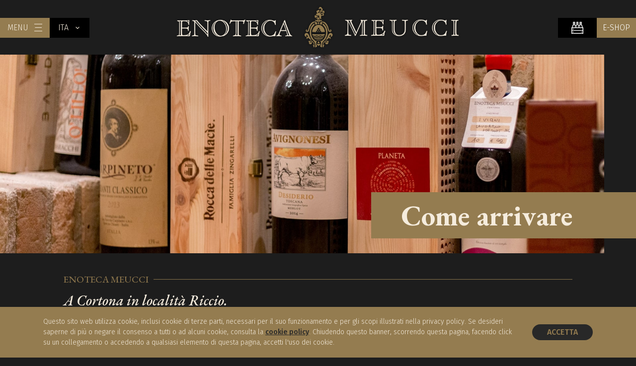

--- FILE ---
content_type: text/html; charset=UTF-8
request_url: http://enotecameucci.it/it/informazioni/come-arrivare.html
body_size: 25202
content:
<!DOCTYPE html>
<html lang="en" class="app">
<head>
	<meta http-equiv="Content-Type" content="text/html; charset=utf8">
  <meta name="viewport" content="width=device-width, initial-scale=1, maximum-scale=1" />
	<meta name="format-detection" content="telephone=no">
	<link href="http://enotecameucci.it/img/favicon.png" rel="shortcut icon" type="image/x-icon" />

	<title>Come arrivare a Enoteca Meucci a Riccio di Cortona, Toscana</title>
<meta name="description" content="Enoteca Meucci si trova a Cortona in provincia di Arezzo, Toscana vicino a lago Trasimeno e Umbria. " />
<meta name="keywords" content="" />

<meta property="og:locale" content="it_IT" />
<meta property="og:type" content="website" />
<meta property="og:title" content="Come arrivare a Enoteca Meucci a Riccio di Cortona, Toscana" />
<meta property="og:description" content="Enoteca Meucci si trova a Cortona in provincia di Arezzo, Toscana vicino a lago Trasimeno e Umbria. " />
<meta property="og:url" content="http://enotecameucci.it/it/informazioni/come-arrivare.html" />
<meta property="og:site_name" content="Enoteca Meucci" />
 <meta property="og:image" content="http://enotecameucci.it/img/shared/shared.png" /> <meta name="twitter:card" content="summary" />
<meta name="twitter:title" content="Come arrivare a Enoteca Meucci a Riccio di Cortona, Toscana" />
<meta name="twitter:description" content="Enoteca Meucci si trova a Cortona in provincia di Arezzo, Toscana vicino a lago Trasimeno e Umbria. " />
<meta name="twitter:site" content="@enotecameucci" />
 <meta name="twitter:image" content="http://enotecameucci.it/img/shared/shared.png" /> <meta name="twitter:creator" content="@enotecameucci" />
		<link rel="stylesheet" href="http://enotecameucci.it/js/site/amchart.map/ammap/ammap.css" type="text/css" media="all" />
	<link rel="stylesheet" href="http://enotecameucci.it/css/site/font-awesome.min.css" type="text/css"/>
  <link rel="stylesheet" href="http://enotecameucci.it/css/site/icon.css" type="text/css"/>
	<link rel="stylesheet" href="http://enotecameucci.it/css/site/jquery-ui.min.css" type="text/css"/>
	<link rel="stylesheet" href="http://enotecameucci.it/css/site/ion.rangeSlider.min.css" type="text/css"/>
	<link rel="stylesheet" href="http://enotecameucci.it/css/site/enoteca.css?v=1.6.5" type="text/css"/>
	<link rel="stylesheet" href="http://enotecameucci.it/css/site/mobile.css?v=1.6.5" type="text/css"/>

	<link rel="preconnect" href="https://fonts.googleapis.com">
	<link rel="preconnect" href="https://fonts.gstatic.com" crossorigin>
	<link href="https://fonts.googleapis.com/css2?family=EB+Garamond:ital,wght@0,400;0,500;0,600;0,700;1,400;1,500;1,600;1,700&display=swap" rel="stylesheet">
	<link href="https://fonts.googleapis.com/css2?family=Fira+Sans:wght@300;400;500&display=swap" rel="stylesheet">

	<script type="text/javascript">
  var URL_SITE = 'http://enotecameucci.it';
	var IDUTENTE_LOGGED = 0;
	var LANG = 2;
	var LANG_SUFFIX = 'it';
	var RECAPTCHA_KEY = '6Lc_PKQbAAAAAOwI50vGmblMk5LasvsYLx8ubtZF';
	var STRIPE_PUBLIC_KEY = '';

	function condividiSuFB(index) {
		if(jQuery("#share_url_"+index).length == 0) return;
		var url_share = jQuery.base64Decode(jQuery("#share_url_"+index).attr('url'));
		var data = new Date();
		var date = data.getHours() + ":" + data.getMinutes() + ":" + data.getSeconds() + ":" + data.getMilliseconds();
		window.open('http://www.facebook.com/sharer.php?u='+encodeURIComponent(url_share),'sharer','toolbar=0,status=0,width=626,height=436');
		return false;
	}

	function condividiSuLinkedin(index) {
		if(jQuery("#share_url_"+index).length == 0) return;
		var url_share = jQuery.base64Decode(jQuery("#share_url_"+index).attr('url'));
	  window.open('https://www.linkedin.com/cws/share?url='+encodeURIComponent(url_share), 'popupwindow', 'scrollbars=yes,width=800,height=300').focus();
    return false;
	}

	function condividiSuTwitter(index, text, via) {
		if(jQuery("#share_url_"+index).length == 0) return;
		var url_share = jQuery.base64Decode(jQuery("#share_url_"+index).attr('url'));
		var data = new Date();
		var date = data.getHours() + ":" + data.getMinutes() + ":" + data.getSeconds() + ":" + data.getMilliseconds();
		window.open('https://twitter.com/share?url='+encodeURIComponent(url_share)+"&text="+encodeURIComponent(jQuery.base64Decode(text))+"&via="+encodeURIComponent(via),'sharer','toolbar=0,status=0,width=626,height=436');
		return false;
	}

	function condividiSuInstagram(index) {
		if(jQuery("#share_url_"+index).length == 0) return;
		var url_share = jQuery.base64Decode(jQuery("#share_url_"+index).attr('url'));
		var data = new Date();
		var date = data.getHours() + ":" + data.getMinutes() + ":" + data.getSeconds() + ":" + data.getMilliseconds();
		//window.open('http://www.facebook.com/sharer.php?u='+encodeURIComponent(url_share),'sharer','toolbar=0,status=0,width=626,height=436');
		return false;
	}

	function condividiWhatsApp(index, text) {
		if(jQuery("#share_url_"+index).length == 0) return;
		var url_share = jQuery.base64Decode(jQuery("#share_url_"+index).attr('url'));
		var data = new Date();
		var date = data.getHours() + ":" + data.getMinutes() + ":" + data.getSeconds() + ":" + data.getMilliseconds();
		window.open('https://wa.me/?text='+encodeURIComponent(url_share),'sharer','toolbar=0,status=0,width=626,height=436');
		return false;
	}

	function condividiSuGPlus(index) {
		if(jQuery("#share_url_"+index).length == 0) return;
		var url_share = jQuery.base64Decode(jQuery("#share_url_"+index).attr('url'));
    window.open('https://plus.google.com/share?url='+encodeURIComponent(url_share), 'popupwindow', 'scrollbars=yes,width=800,height=400').focus();
    return false;
	}
  </script>
			<script async src="https://www.googletagmanager.com/gtag/js?id=UA-203718265-1"></script>
		<script>
		window.dataLayer = window.dataLayer || [];
		function gtag(){dataLayer.push(arguments);}
		gtag('js', new Date());
		gtag('config', 'UA-203718265-1');
		</script>
	</head>
<body >
	<div class="total_container ">
		<div class="header opened  with_shop ">
    <div class="header_row">
    <div class="column small">
      <div class="menu" onclick="manager_menu()">
        <span>MENU</span>
        <span class="hamburgher">
          <font class="line top"></font>
          <font class="line center"></font>
          <font class="line bottom"></font>
        </span>
      </div>
              <div class="language" onclick="manager_language()">
          <span>ITA</span>
                    <i class="i i-arrow-down5"></i>
          <div class="submenu">
                          <p  class="last" >
                <a href="http://enotecameucci.it/en/informations/directions.html" title="ENG">
                  <span>ENG</span>
                                  </a>
              </p>
                      </div>
        </div>
          </div>
    <div class="column">
      <a class="logo" href="http://enotecameucci.it/it"></a>
    </div>
    <div class="column small">
                         <a class="eshop" href="http://enotecameucci.it/it/shop.html"><font>E-SHOP</font></a>                           <a href="javascript:open_mini_cart()" class="user_cart"><font  style="display:none;" >0</font></a>
          </div>
  </div>
</div>

<div class="message_popup_cart">
  <div class="content"></div>
</div>

<div class="mini_cart to_reload">
  <div class="intestazione">
    <div class="user_cart"><font  style="display:none;" >0</font></div>
    <a href="javascript:open_mini_cart()" class="close">CHIUDI</a>
  </div>
  <div class="lista">
      </div>
  <div class="totale">
    <span>Totale</span>
    <span class="amount">0,00 &euro;</span>
  </div>
  <div class="btn">
    <a href="javascript:open_mini_cart()" title="Torna al negozio">
      <font>Torna al negozio</font>
      <font class="sfondo"></font>
    </a>
          <a class="eshop" href="http://enotecameucci.it/it/carrello.html" title="Visualizza il carrello">
        <font>Visualizza il carrello</font>
          <font class="sfondo"></font>
    </a>
  </div>
</div>
				 <div class="center_container"> 			<div class="site_content    ">
				  <div class="header_box load_source  page ">
  <div class="image_content">
          <div class="loading_content"></div>
      <img
         position="5"         source="http://enotecameucci.it/img/header/header-comearrivare_1627556492.jpg"
        class="load_bkg" outside="1" alt="Come arrivare" />
          </div>
      <div class="over_box ">
             <h1>Come arrivare</h1>                       </div>
  </div>
  <div class="block_content come_arrivare">
    <div class="black_bkg">
      <div class="column all">
        <div class="head brown">
          <p>ENOTECA MEUCCI</p>
          <div class="line"></div>
        </div>
        <h2>A Cortona in località Riccio.</h2>
        <div class="testo mt"><p><strong>PER CHI VIENE DA PERUGIA</strong><br />
Esci dal Raccordo Perugia-Bettole in localit&agrave; Castiglione del Lago. Gira a destra lungo la sr71 in direzione Terontola-Cortona. Prosegui sempre dritto per 3,5 km fino ad arrivare in localit&agrave; Riccio. Enoteca Meucci si trova alla tua destra proprio lungo l&rsquo;asse stradale.<br />
<br />
<strong>PER CHI VIENE DA AREZZO</strong><br />
Percorri la Sr71 direzione Terontola-Cortona/Perugia. Arrivato in localit&agrave; il Riccio troverai Enoteca Meucci alla tua sinistra proprio lungo l&rsquo;asse stradale.<br />
<br />
<strong>PER CHI VIENE DA SIENA</strong><br />
Esci dal Raccordo Perugia-Bettole in localit&agrave; Castiglione del Lago. Gira a destra lungo la sr71 in direzione Terontola-Cortona. Prosegui sempre dritto per 3,5 km fino ad arrivare in localit&agrave; Riccio. Enoteca Meucci si trova alla tua destra proprio lungo l&rsquo;asse stradale.</p>
</div>
      </div>
    </div>
  </div>
  <div class="gmap_container">
    <div class="gmap_container_content" id="googleMap"></div>
    <div class="marker_list">
      <span url="https://www.google.it/maps/place/Localit%C3%A0+Riccio,+71,+52044+Cortona+AR/@43.2249587,12.0027149,17z/data=!3m1!4b1!4m5!3m4!1s0x132bfec7deff7ae3:0x87fc0ccce932175!8m2!3d43.2249548!4d12.0049036" idel="1" title="RW5vdGVjYSBNZXVjY2k=" address="TG9jLiBSaWNjaW8sIDcxIDUyMDQ0IENvcnRvbmEgKEFSKQ==" id="marker_map_1" lat="43.2249587" lng="12.0027149"></span>      
    </div>
  </div>
			</div>
			<div class="block_content newsletter">
  <div class="black_bkg">
    <div class="center_container">
      <div class="newsletter_row">
        <div class="newsletter_title">
          <p class="small">ISCRIVITI ALLA NOSTRA</p>
          <p>NEWSLETTER</p>
        </div>
        <p class="text">Iscriviti e rimani aggiornati sulle novità di Enoteca Meucci</p>
        <div class="flex">
          <div class="input">
            <input default="" autocomplete="off" required="1" tabindex="100" type="email" id="email_nwl" name="email_nwl"
              onkeypress="check_direct_form(event, 5)"
              placeholder="Inserisci la tua email" value="" bordertype="1"
              bordercolor="#BEBAB1" onfocus="resetStepText(this.id, '', '')" onblur="resetStepText(this.id, '', '')" maxlength="155" />
          </div>
          <a class="btn" id="btn_nwl" href="javascript:check_newsletter()">ISCRIVITI</a>
        </div>
      </div>
    </div>
  </div>
</div>
<div class="footer">
  <div class="row">
    <div class="center small padding">
      <div class="column big">
        <a href="http://enotecameucci.it/it" class="logo"></a>
        <a href="http://enotecameucci.it/it" class="logo logo-enoteca"></a>
      </div>
      <div class="column michelin">
        <p>SEGNALATO DA</p>
        <div class="logo-michelin"></div>
      </div>
      <div class="column">
        <p>Loc. Riccio, 71<br>52044 Cortona (AR)<br>Tel. +39 333 196 5439<br><a href="mailto:info@enotecameucci.it">info@enotecameucci.it</a></p>
      </div>
      <div class="column">
        <p class="align-center">SEGUICI SU</p>
        <div class="social">
          <a href="https://www.facebook.com/enotecameucci" target="_blank" class="fb"></a>
          <a href="https://www.instagram.com/enotecameucci/" target="_blank" class="instagram"></a>
        </div>
      </div>
    </div>
  </div>
  <div class="row hidden_mobile">
    <div class="center padding">
      <div class="column big">
        <p class="title">VINI PER REGIONE</p>
        <div class="subrow">
                    <div class="subcolumn">
                                          <p><a href="http://enotecameucci.it/it/shop/italia/abruzzo.html">Abruzzo</a></p>
                                                        <p><a href="http://enotecameucci.it/it/shop/italia/campania.html">Campania</a></p>
                                                        <p><a href="http://enotecameucci.it/it/shop/italia/friuli-venezia-giulia.html">Friuli Venezia Giulia</a></p>
                                                        <p><a href="http://enotecameucci.it/it/shop/italia/lombardia.html">Lombardia</a></p>
                                    </div>
                    <div class="subcolumn">
                                          <p><a href="http://enotecameucci.it/it/shop/italia/piemonte.html">Piemonte</a></p>
                                                        <p><a href="http://enotecameucci.it/it/shop/italia/puglia.html">Puglia</a></p>
                                                        <p><a href="http://enotecameucci.it/it/shop/italia/sicilia.html">Sicilia</a></p>
                                                        <p><a href="http://enotecameucci.it/it/shop/italia/toscana.html">Toscana</a></p>
                                    </div>
                    <div class="subcolumn">
                                          <p><a href="http://enotecameucci.it/it/shop/italia/trentino-alto-adige.html">Trentino Alto Adige</a></p>
                                                        <p><a href="http://enotecameucci.it/it/shop/italia/umbria.html">Umbria</a></p>
                                                        <p><a href="http://enotecameucci.it/it/shop/italia/veneto.html">Veneto</a></p>
                                    </div>
        </div>
      </div>
      <div class="column">
        <p class="title">PER NAZIONE</p>
        <div class="subrow">
          <div class="subcolumn all">
                                          <p><a href="http://enotecameucci.it/it/shop/italia.html">Italia</a></p>
                                                        <p><a href="http://enotecameucci.it/it/shop/francia.html">Francia</a></p>
                                    </div>
        </div>
      </div>
      <div class="column">
        <p class="title">PER TIPOLOGIA</p>
        <div class="subrow">
          <div class="subcolumn all">
                                          <p><a href="http://enotecameucci.it/it/shop.html?tipologia=20">Vino Rosso</a></p>
                                                        <p><a href="http://enotecameucci.it/it/shop.html?tipologia=22">Vino Bianco</a></p>
                                                        <p><a href="http://enotecameucci.it/it/shop.html?tipologia=24">Vino Rosato</a></p>
                                                        <p><a href="http://enotecameucci.it/it/shop.html?tipologia=28">Spumanti</a></p>
                                                        <p><a href="http://enotecameucci.it/it/shop.html?tipologia=30">Vini da Dessert</a></p>
                                                        <p><a href="http://enotecameucci.it/it/shop.html?tipologia=32">Distillati</a></p>
                                                        <p><a href="http://enotecameucci.it/it/shop.html?tipologia=36">Amari/Liquori</a></p>
                                                        <p><a href="http://enotecameucci.it/it/shop.html?tipologia=5925">Articoli da regalo</a></p>
                                    </div>
        </div>
      </div>
    </div>
  </div>
  <div class="row">
    <div class="center">
      <p class="copyright">&copy;2026 Borgo Riccio Srl - 02059150512 <font class="hidden_mobile">|</font> <font class="full-mobile"><a href="http://enotecameucci.it/it/privacy-policy.html" title="Privacy policy">Privacy Policy</a> | <a href="http://enotecameucci.it/it/cookie-policy.html" title="Cookie policy">Cookie Policy</a> | <a href="http://enotecameucci.it/it/informazioni/condizioni-di-vendita.html" title="Condizioni di vendita">Condizioni di vendita</a></font></p>
      <p class="copyright right">Sito web <a href="https://www.tiphys.com/" target="_blank">Tiphys Srl</a></p>
    </div>
  </div>
</div>
		 </div> 			</div>
	<div onclick="open_thefork_panel()" class="the_fork">
		<div class="ball"></div>
		<div class="prenota">Prenota un tavolo</div>
	</div>
	<div id="dinamic_alert" class="dinamic_alert alert_panel">
  <div class="bkg_dinamic_alert">
    <div class="dinamic_alert_container">
      <span id="text_dinamic_alert"></span>
      <p class="btn"><a href="javascript:closeAlert('dinamic_alert')" title="Chiudi" class="chiudi">Chiudi</a></p>
    </div>
  </div>
</div>

<div id="choose_alert" class="dinamic_alert alert_panel">
  <div class="bkg_dinamic_alert">
    <div class="dinamic_alert_container">
      <span></span>
      <p class="btn">
        <a href="javascript:void(0)" title="Chiudi" class="chiudi nok">Chiudi</a>
        <a href="javascript:void(0)" title="Conferma" class="chiudi ok">Conferma</a>
      </p>
    </div>
  </div>
</div>

<a href="javascript:galleryClose()" title="Chiudi" class="close_lightbox">
  <svg xmlns="http://www.w3.org/2000/svg" width="22.396" height="21.4495" viewBox="0 0 22.396 21.4495">
    <g>
      <path d="M.707 20.725l21-20" stroke-width="2" fill="none" stroke="#FFF"></path>
      <path d="M20.707 20.725l-20-20" stroke-width="2" fill="none" stroke="#FFF"></path>
    </g>
  </svg>
</a>
<div id="gallery-lightbox-cnt" class="alert_panel">
  <div class="gallery-lightbox-cnt-multimedia">
    <div class="loading-multimedia"></div>
    <img src="" id="gallery_lightbox_zoom" />
     <div class="gallery-lightbox-cnt-didascalia"><p></p></div>     <a href="javascript:changeLitghboxImageToClick(false)" class="arrow prev">
      <svg xmlns="http://www.w3.org/2000/svg" width="45.255" height="45.255" viewBox="0 0 45.255 45.255">
        <path d="M22.624 43.838l21.213-21.213L22.624 1.412" stroke-width="2" fill="none" stroke="#FFF" stroke-linecap="round"></path>
      </svg>
    </a>
    <a href="javascript:changeLitghboxImageToClick(true)" class="arrow next">
      <svg xmlns="http://www.w3.org/2000/svg" width="45.255" height="45.255" viewBox="0 0 45.255 45.255">
        <path d="M22.624 43.838l21.213-21.213L22.624 1.412" stroke-width="2" fill="none" stroke="#FFF" stroke-linecap="round"></path>
      </svg>
    </a>
  </div>
</div>

<div class="layer_menu">
  <div class="content">
    <div class="menu">
      <span class="logo"></span>
      <div class="list">
                                    <div class="element ">
                          <a  href="http://enotecameucci.it/it/chi-siamo.html" title="Chi Siamo">Chi Siamo</a>
            
                      </div>
                            <div class="element ">
                          <a  href="javascript:manager_submenu(10)" title="Il Ristorante">Il Ristorante</a>
            
                          <div class="submenu" id="submenu_10">
                                  <p>
                    <a  href="http://enotecameucci.it/it/il-ristorante/lo-chef.html" title="Lo Chef">Lo Chef</a>
                  </p>
                                  <p>
                    <a  href="http://enotecameucci.it/it/il-ristorante/il-menu.html" title="Il menù">Il menù</a>
                  </p>
                                  <p>
                    <a  href="http://enotecameucci.it/it/il-ristorante/le-sale.html" title="Le sale">Le sale</a>
                  </p>
                                  <p>
                    <a  href="http://enotecameucci.it/it/il-ristorante/regala-una-cena.html" title="Regala una cena">Regala una cena</a>
                  </p>
                              </div>
                      </div>
                            <div class="element ">
                          <a  href="http://enotecameucci.it/it/l-enoteca.html" title="L&#039;Enoteca">L&#039;Enoteca</a>
            
                      </div>
                            <div class="element ">
                          <a  href="javascript:manager_submenu(12)" title="Attività">Attività</a>
            
                          <div class="submenu" id="submenu_12">
                                  <p>
                    <a  href="http://enotecameucci.it/it/attivita/wine-tours.html" title="Wine Tours">Wine Tours</a>
                  </p>
                                  <p>
                    <a  href="http://enotecameucci.it/it/attivita/experience.html" title="Experience">Experience</a>
                  </p>
                                  <p>
                    <a  href="http://enotecameucci.it/it/attivita/tasting-cooking.html" title="Tasting &amp; Cooking">Tasting &amp; Cooking</a>
                  </p>
                                  <p>
                    <a  href="http://enotecameucci.it/it/attivita/voucher-regalo.html" title="Voucher regalo">Voucher regalo</a>
                  </p>
                                  <p>
                    <a  href="http://enotecameucci.it/it/attivita/eventi.html" title="Eventi">Eventi</a>
                  </p>
                              </div>
                      </div>
                            <div class="element  last ">
                          <a  class="active"  href="javascript:manager_submenu(14)" title="Informazioni">Informazioni</a>
            
                          <div class="submenu" id="submenu_14">
                                  <p>
                    <a  href="http://enotecameucci.it/it/informazioni/condizioni-di-vendita.html" title="Condizioni di vendita">Condizioni di vendita</a>
                  </p>
                                  <p>
                    <a  href="http://enotecameucci.it/it/informazioni/news.html" title="News">News</a>
                  </p>
                                  <p>
                    <a  class="active"  href="http://enotecameucci.it/it/informazioni/come-arrivare.html" title="Come arrivare">Come arrivare</a>
                  </p>
                                  <p>
                    <a  href="http://enotecameucci.it/it/informazioni/contatti.html" title="Contatti">Contatti</a>
                  </p>
                              </div>
                      </div>
                          <a href="http://enotecameucci.it/it/shop.html" class="eshop" title="Online store"><font>Online store</font></a>
              </div>
      <div class="social">
        <span>Seguici su</span>
        <a href="https://www.facebook.com/enotecameucci" target="_blank" class="fb"></a>
        <a href="https://www.instagram.com/enotecameucci/" target="_blank" class="instagram"></a>
      </div>
    </div>
    <div class="background">
      <div class="image_content load_source">
        <div class="loading_content black"></div>
                  <img position="5" source="http://enotecameucci.it/img/menu/logo.png" class="load_bkg" outside="0" alt="Enoteca Meucci" />
              </div>
      <div class="sfondo"></div>
      <div class="sfondo light"></div>
    </div>
  </div>
</div>

<div id="opacity_layer" class="opacity_layer"></div>
<div id="loading_layer"><div class="message">Attendi, operazione in corso...</div></div>
<div class="alert_panel dinamic_alert resized_popup" id="thefork_panel">
  <a href="javascript:close_thefork_panel()" class="close">x</a>
  <div class="overflow">
    <div class="content">
                          <iframe src="https://module.lafourchette.com/it_IT/module/741380-f2a57" style="width: 100%; min-height:500px; border:none; scrolling:no;height:100%;"></iframe>
    </div>
  </div>
</div>
	
	<script src="http://enotecameucci.it/js/site/jquery-1.10.2.min.js"></script>
	<script src="http://enotecameucci.it/js/site/jquery-ui.min.js"></script>
	<script src="http://enotecameucci.it/js/site/jquery.ui.autocomplete.scroll.min.js"></script>
	<script src="http://enotecameucci.it/js/site/jquery.alert.js"></script>
	<script src="http://enotecameucci.it/js/site/jquery.base64.js"></script>
	<script src="http://enotecameucci.it/js/site/jquery.scrollTo-min.js"></script>
	<script src="http://enotecameucci.it/js/site/jquery.hammer.js"></script>
	<script src="http://enotecameucci.it/js/site/jquery.gallery.js"></script>
	<script src="http://enotecameucci.it/js/site/lang/it.js?v=1.6.5"></script>
			<script type="text/javascript" src="https://maps.googleapis.com/maps/api/js?v=3.exp&key=AIzaSyCY8qiKUFwalZBdNTaRUMfhF2xuIj4K_2k&sensor=false&language=it"></script>
			<script src="http://enotecameucci.it/js/site/ion.rangeSlider.min.js"></script>
			<script src="http://enotecameucci.it/js/site/enoteca.js?v=1.6.5"></script>
	</body>
</html>


--- FILE ---
content_type: text/css
request_url: http://enotecameucci.it/css/site/mobile.css?v=1.6.5
body_size: 24771
content:
@media screen and (min-width: 1800px) {
  .site_content { margin-top: 160px; }
  .header_box.page { height: 800px; }

  .gmap_container { height: 1000px; margin-top: 50px; }

  .form .row .checkbox { width: 22px; height: 22px; margin-top: 0px; }
  .form .row .checkbox input { width: 23px; height: 23px; }
  .form .row label { width:calc(100% - 50px); font-size:22px; line-height: 24px; }
  .form .row .single_option label { width: auto; }
  .form .row label a { font-size:22px; line-height: 24px; }

  .block_content .black_bkg .column .form.contatti p.btn a#btn_form font { width: 240px !important; font-size:26px; }

  .block_content .black_bkg .apice { top: -70px; left: -50px; font-size: 13vw; }

  .block_content { padding-bottom: 100px; }
  .block_content .black_bkg.mt { margin-top: 220px; }
  .block_content .black_bkg.padding { padding-top: 100px; padding-bottom: 100px; }
  .block_content .black_bkg .column .image_content { height: calc(100% + 150px); }
  .block_content .black_bkg .column .image_content.big { height: calc(100% + 250px); }

  .block_content .black_bkg.news .cornice.center { height: 450px; }

  .footer .row .center p { font-size:22px; line-height: 24px; }
  .footer .row .center .column p.title { font-size: 24px; }
  .footer .row .center p.copyright, .footer .row .center p.copyright a, .footer .row .center .column .subrow .subcolumn p a { font-size:18px; line-height: 22px; }

  .blocks_page .block_gallery { margin-top: 80px; }

  .block_content .black_bkg .column .image_content.static.mtb { margin-top: 30px; margin-bottom: 50px; }

  .block_content .black_bkg .column p.btn { margin-top: 50px; }

  .block_content .black_bkg .column h2 { margin-top: 25px; }

  .block_content .black_bkg .column .map_vini { height: 800px; }
  .elenco_vini .block_content .black_bkg .column .map_vini { height: 600px; }

  .block_gallery_slider { height: 450px; }

  .banner_filtri_col { height: 280px; }
}

@media screen and (min-width: 1400px) {
  .block_content .black_bkg .column .map_vini { height: 800px; }
  .elenco_vini .block_content .black_bkg .column .map_vini { height: 600px; }

  .block_gallery_slider { height: 350px; }

  .banner_filtri_col { height: 250px; }
}

@media (max-width: 1200px) {
  .block_content .black_bkg.detail { margin-left: 5%; width: 90%; }
  .vino_shop { width: calc(50% - 20px); }
}

@media (max-width: 1000px) {
  .vini_shop { width: calc(100% + 15px); }
  .vino_shop { width: calc(50% - 15px); margin-right: 15px; }

  .header .column .logo { background-size: 100% auto; }
}

@media (max-width: 768px) {
  .site_content { margin-top: 80px; }

  .header .column { width: calc(100% - 120px); margin: 0px; margin-right: 0px; }
  .header .column .logo { height: 60px; background-position: center; background-size: 90% auto; }
  .header .column.small { width: 60px; margin-top: 10px; }
  .header .column.small .menu { width: 50px; padding: 0px; display: flex; justify-content: center; }
  .header .column.small .menu span { display: none; }
  .header .column.small .menu span.hamburgher { display: block; margin-left: 0px; }

  .header .column.small .language { width: 50px !important; height: 40px; padding: 0px !important; justify-content: center; display: flex; align-items: center; }
  .header .column.small .language span { display: none; }
  .header .column.small .language img { margin: 0px; height: 10px; }
  .header .column.small .language i { margin: 0px; margin-left: 3px; }
  .header .column.small .language .submenu p a { padding: 0px; width: 100%; justify-content: center; display: flex; align-items: center; }

  .header.with_shop .column { width: calc(100% - 180px); }
  .header.with_shop .column.small { width: 90px; }
  .header.with_shop .column.small .menu { width: 40px; }
  .header.with_shop .column.small a.eshop { width: 40px; padding: 0px;
  background-image: url(../../img/icone/svg/038-shop-1.svg); background-repeat: no-repeat; background-position: center; background-size: auto 24px; }
  .header.with_shop .column.small a.eshop font { display: none; }
  .header.with_shop .column.small a.user_cart { width: 50px; background-position: 15px center; }
  .header.with_shop .column.small a.user_cart font { right: 5px; }

  .header.with_shop .column.small a.user { width: 40px; }

  .mini_cart { height: calc(100% - 30px); padding: 10px 15px 20px; width: 85%; right: -100%; }
  .mini_cart .intestazione { padding: 0px; }
  .mini_cart .lista { height: calc(100% - 160px); }

  .header_box.page { height: 250px; }
  .header_box.page .image_content { width: 90%; height: 250px; }
  .header_box.page .over_box { right: 15px; padding-left: 15px; padding-right: 30px; }
  .header_box.page .over_box h1 { font-size: 30px; }

  .header_box.isslider .slider_menu { bottom: 60px; left: 15px; width: calc(100% - 30px); }
  .header_box.isslider .slider_menu a { font-size: 18px; font-weight: 600; }
  .header_box.isslider .slider_menu span { margin: 0px 5px; font-size: 18px; font-weight: 600; }
  .header_box.isslider .balls { bottom: 10px; width: auto; }
  .header_box.isslider .balls .ball { margin-right: 10px; }
  .header_box.isslider .balls .ball:last-child { margin-right: 0px; }
  .header_box.isslider .scroll_down { transform: none; bottom: 0px; right: 0px; }
  .header_box.isslider font.arrow { transform: none; }

  .cookie_popup .center_container { float: left; width: 100% !important; max-width: 100% !important; padding: 0px !important; }
  .cookie_popup .testo { width: 100%; }
  .cookie_popup .align { width: 100%; display: inline-block; }
  .cookie_popup p.link { float: left; width: 100%; margin-top: 15px; }
  .cookie_popup p.link a { width: 100%; padding: 5px 0px; text-align: center; }

  .dinamic_alert { width:calc(100% - 30px) !important; left:15px !important; margin-left:0px !important; position: absolute !important; }
  .dinamic_alert .bkg_dinamic_alert { width:100%; }
	.dinamic_alert_container { padding:20px; width:calc(100% - 40px); }

  .gallery-lightbox-cnt-multimedia a.arrow { width: 24px; height: 24px; margin-top:-12px; }
  .gallery-lightbox-cnt-multimedia a.arrow.prev { left: -40px; }
  .gallery-lightbox-cnt-multimedia a.arrow.next { right: -20px; }
  .gallery-lightbox-cnt-multimedia a.arrow svg { height: 100%; }

  .block_content { padding: 40px 0px; }
  .block_content .black_bkg { width: calc(100% - 30px) !important; margin: 0px 15px !important; padding: 0px 0px !important; display: inline-block; }
  .block_content .black_bkg.padding_horizontal { padding-left: 20px !important; padding-right: 20px !important; width: calc(100% - 70px) !important; }
  .block_content.brown .black_bkg { width: calc(100% - 70px) !important; margin: 0px 15px !important; padding: 45px 20px !important; }
  .block_content .black_bkg.padding { padding-top: 45px !important; padding-bottom: 45px !important; }
  .block_content .black_bkg .apice { left: 10px; font-size: 170px; top: -75px; }
  .block_content .black_bkg .column { float: left !important; margin: 0px !important; width: 100% !important; }
  .block_content .black_bkg .column .head p { font-size: 30px; }
  .block_content .black_bkg .column h2, .block_content .black_bkg .column h2 a { font-size: 30px !important; line-height: 34px !important; }
  .block_content .black_bkg .column .testo { font-size: 16px; line-height: 22px; }
  .block_content .black_bkg .column .testo a, .form .row label, .form .row label a { font-size: 16px; line-height: 22px; }
  .block_content .black_bkg .column p.btn { margin-top: 15px; }
  .block_content .black_bkg .column p.btn a { margin-top: 15px; font-size: 18px; float: left; text-align: left; margin-right: 0px !important; clear: both; }
  .block_content .black_bkg .column .form.contatti p.btn a#btn_form font { width: auto !important; margin-left: 10px; }
  .block_content .black_bkg .column .form.contatti p.btn a#btn_form font.sfondo { width: 30% !important; margin-left: 0px; }
  .block_content .black_bkg .column:last-child { margin-top: 35px !important; }
  .block_content .black_bkg.news .column:last-child { margin-top: 0px !important; }

  .block_content .black_bkg .column .image_content { position: static; margin-top: 0px; height: 500px; }
  .block_content .black_bkg .column .image_content.static.small { height: 200px; }

  .block_content .black_bkg .column .map_vini { height: 450px; }
  .block_content .black_bkg .column.brown { padding: 25px 30px; margin-left: -15px !important; width: calc(100% - 30px) !important; }

  .hidden_mobile { display: none; }

  .footer .row .center.small { float: left; display: inline-block; width: calc(100% - 30px); margin: 0px 15px; padding-top: 5px; padding-bottom: 30px; }
  .footer .row .center.small .column { margin-right: 0px; width: 100% !important; margin-top: 20px; }
  .footer .row .center.small .column.michelin { justify-content: center; flex-direction: column; }
  .footer .row .center.small .column.michelin p { flex: 0; width: 100% !important; margin-right: 0px; margin-bottom: 10px; margin-top: 20px; }
  .footer .row .center.small .column.michelin .logo-michelin { width: 100% !important; text-align: left !important; height: 90px; }
  .footer .row .center p { width: 100%; text-align: center; }

  .footer .row .center p.copyright{ margin-top: 15px; }
  .footer .row .center p.copyright, .footer .row .center p.copyright a { font-size: 14px; line-height: 16px; }

  .full-mobile { float: left; width: 100%; margin-top: 10px; clear: both; }

  .block_content .black_bkg.news .cornice.top span { font-size: 30px;  }
  .block_content .black_bkg.news .cornice .cornice-center { display: none; }
  .block_content .black_bkg.news .cornice.bottom .line:nth-child(2) { margin-right: 0px; }
  .block_content .black_bkg.news .cornice.bottom .line:nth-child(4) { margin-left: 0px; margin-bottom: 18.9px; }
  .block_content .black_bkg.news .cornice .cornice-slider { margin: 0px 40px; }
  .block_content .black_bkg.news .cornice.center { height: 520px; }
  .block_content .black_bkg.news .cornice .cornice-slider .news-slider .element { display: inline-block; }
  .block_content .black_bkg.news .cornice .cornice-slider .news-slider .element .image_content { width: 100%; height: 250px !important }
  .block_content .black_bkg.news .cornice .cornice-slider .news-slider .element .info { width: 100%; margin-left: 0px; margin-top: 20px; }
  .block_content .black_bkg.news .cornice .cornice-slider .news-slider .element .info h2 { text-align: center; }
  .block_content .black_bkg.news .cornice .cornice-slider .news-slider .element .info p { text-align: center; }
  .block_content .black_bkg.news .cornice .cornice-slider .news-slider .element .info p { display: flex; justify-content: center; }

  .block_content.didascalia { padding-bottom: 0px !important; }
  .block_content.didascalia .black_bkg { margin-left: 30px !important; margin-right: 0px !important; padding: 25px 0px !important; }
  .block_content.didascalia .black_bkg .column { padding: 0px 15px !important; width: calc(100% - 30px) !important; }
  .block_content.didascalia .black_bkg .column.mt { padding: 0px 30px !important; width: calc(100% - 60px) !important; }
  .block_content.didascalia .black_bkg .column .image_content.static { height: 200px !important; }
  .block_content.didascalia .black_bkg .column h2 { text-align: center; }
  .block_content .black_bkg .column.sep { height: 5px; margin-top: 35px !important; }
  .block_content .black_bkg .column.sep .line { margin-left: 20%; width: 60% !important; height: 100% !important; }

  .elenco_news .block_content .black_bkg.detail { display: inline-block; }
  .blocks_page.elenco_news { margin-top: 0px !important; }
  .blocks_page .block_content.margin { margin: 0px 15px !important; width: calc(100% - 30px); }
  .elenco_news.blocks_page .block_content .black_bkg.detail { width: 100% !important; margin: 0px !important; }
  .block_content .black_bkg.detail .column .testo { margin-top: 10px !important; }

  .blocks_page .block_gallery { margin: 0px 15px !important; width: calc(100% - 15px); }
  .blocks_page .block_gallery .image { width: calc(33.33333333% - 15px); margin-right: 15px; margin-top: 15px; height: 150px; }
  .blocks_page .column .block_gallery { margin: 0px !important; margin-top: 20px !important; width: calc(100% + 10px) !important; }
  .blocks_page .column .block_gallery .image { width: calc(33.33333333% - 10px); margin-right: 10px; margin-top: 10px; height: 150px; }

  .layer_menu .content { width: calc(100% - 60px); padding-left: 60px; }
  .layer_menu .content .background { display: none; }
  .layer_menu .content .menu { width: calc(100% - 20px); padding: 10px 0px; }
  .layer_menu .content .menu .logo { background-size: auto 100%; background-position: center right; }
  .layer_menu .content .menu .element a { font-size: 24px !important; }
  .layer_menu .content .menu .submenu p a { font-size: 16px !important; }

  .table-vini .row-vini .dettaglio_vino p.hide { display: block !important; }
  .block_content .black_bkg .table-vini .row-vini .column:last-child { margin-top: 0px !important; }

  .filtri_row .filter_option .single_option.combo { margin-right: 0px; width: 100%; }
  .filtri_row .filter_option .single_option.prezzo { width: calc(50% - 15px); margin-right: 30px; }
  .filtri_row .filter_option .single_option.cerca { width: calc(100% - 180px); }
  .filtri_row .filter_option .single_option.nomr { margin-right: 0px; }
  .filtri_row .filter_option .right_align span { font-size: 14px; }
  .filtri_row .filter_option .right_align .single_option { width: 60px; }

  .block_content .black_bkg.detail .column .altre_foto .image_content.static { height: 150px !important; }

  .form .row.half { width: 100% !important; margin-right: 0px !important; }
  .form .row.indirizzo { margin-right: 10px; width: calc(80% - 5px); }
  .form .row.civico { width: calc(20% - 5px); }
  .form .row.citta { margin-right: 10px; width: calc(70% - 5px); }
  .form .row.cap { width: calc(30% - 5px); }

  .filter_mobile { float: left; width: 100%; margin-top: 10px;}
  .filter_mobile a.btn_filtri { float:left; width: 100%; height: 39px; background-color: #947C50; display: flex; justify-content: center; }
  .filter_mobile a.btn_filtri font.icon { float: left; width: 39px; height: 39px; background-image: url(../../img/icone/svg/010-search.svg); background-position: center; background-repeat: no-repeat; background-size: auto 28px; }
  .filter_mobile a.btn_filtri font.text { float: left; line-height: 39px; font-size: 16px; color: #000000; margin-left: 3px; }

  .elenco_vini_shop .filtri { width: 100%; margin-right: 0px; display: none; margin-top: 15px; }
  .elenco_vini_shop .filtri.show { display: block; }
  .elenco_vini_shop .filtri { font-size: 18px; line-height: 22px; }
  .elenco_vini_shop .lista { width: 100%; }
  .elenco_vini_shop .intestazione p { width: 100%; }
  .elenco_vini_shop .intestazione .info { width: 100%; float: left; margin-top: 10px; display: flex; justify-content: flex-end; }
  .vini_shop { width: 100%; }
  .vino_shop { width: 100% !important; margin-right: 0px !important; }

  .shop_slider .vini_shop { width: 100%; }
  .shop_slider .vini_shop .vino_shop {  width: 100%; margin-right: 0px; }

  .shop_title a { margin-top: 6px; font-size: 18px; margin-right: 0px !important; }

  .didascalia_vini { width: 100%; padding: 0px; }
  .didascalia_vini p { text-align: center; }
  .didascalia_vini .options p { width: 100%; }
  .didascalia_vini .options .button { float: left; width: 100%; display: flex; justify-content: center; }
  .didascalia_vini .options .button a { margin: 0px; background-size: auto 28px; padding-left: 36px; }
  .didascalia_vini .options .button a:last-child { margin-left: 30px; }

  .banner_filtri { margin-right: 0px; width: 100%; margin-top: 0px; }
  .banner_filtri_col { margin-right: 0px; width: 100%; margin-top: 15px; height: 180px; }
  .banner_filtri_col .over_box .center p { font-size: 26px; line-height: 30px; }
  .banner_filtri_col .over_box .center p.next { font-size: 16px; line-height: 20px; }

  .block_content.newsletter .black_bkg { width: calc(100% - 30px) !important; margin: 0px 15px !important; }
  .block_content.newsletter .newsletter_row { flex-direction: column; }
  .block_content.newsletter .newsletter_row .newsletter_title { width: 100%; border-right: 0px; }
  .block_content.newsletter .newsletter_row p { margin-left: 0px; width: 100%; }
  .block_content.newsletter .newsletter_row .flex { margin-top: 15px; flex-direction: column; width: 100%; }
  .block_content.newsletter .newsletter_row .flex .input { max-width: calc(100% - 4px); margin-right: 0px; }
  .block_content.newsletter .newsletter_row .flex a.btn { margin-top: 15px; }

  .age-popup-container .age-popup {
    padding: 30px 15px;
    width: calc(100% - 60px);
    border-radius: 0;
  }

  .age-popup-container .age-popup .age-popup-img > img {
    height: unset;
    width: 100%;
  }
}

@media (max-device-width: 740px) {
  .scroll_container { float: left; width: 100%; height: calc(100% - 60px); margin-top: 60px; overflow-x: hidden; overflow-y: scroll; -webkit-overflow-scrolling: touch; }
  .scroll_container.shop { height: calc(100% - 90px); margin-top: 90px;  }
  body.ishome .scroll_container { margin-top: 0px; height: 100%; }
  .site_content { margin-top: 0px !important; }

  .filtri_row p { width: 100%; }
  .filtri_row .filter_option { margin-left: 0px; width: 100%; }

  .header, .header_row { padding: 0px; }
  .header .column .logo { height: 60px; }
  .header .column.small { margin-top: 10px; }

  .header_box.page .over_box h1,
  .block_content .black_bkg .column .head p,
  .block_content .black_bkg .column h2, .block_content .black_bkg .column h2 a{ font-size: 24px !important; line-height: 28px !important; }
  .block_content .black_bkg .column h3  { font-size: 18px !important; line-height: 22px !important; }
  .header_box.isslider .slider_menu { bottom: 60px; display: inline-block; }
  .header_box.isslider .slider_menu a { font-size: 18px; width: 100%; float: left; text-align: center; margin-bottom: 15px; }
  .header_box.isslider .slider_menu span { font-size: 18px; }

  .block_content .black_bkg.news { margin: 0px 5px !important; width: calc(100% - 10px) !important; }
  .block_content .black_bkg.news .cornice .angolo { width: 70px; height: 70px; }
  .block_content .black_bkg.news .cornice .cornice-slider { margin: 0px 20px; }
  .block_content .black_bkg.news .cornice.top .line { display: none; }
  .block_content .black_bkg.news .cornice .cornice-slider .news-slider .element .image_content { height: 200px !important; }
  .block_content .black_bkg.news .cornice .border.left { margin-left: 10px; }
  .block_content .black_bkg.news .cornice .border.right { margin-right: 8px; }
  .block_content .black_bkg.news .cornice.top span { font-size: 24px; flex: 1; text-align: center; margin-top: -4px; }
  .block_content .black_bkg.news .balls { bottom: -15px; }

  .block_content .black_bkg .column .image_content { height: 400px; }
  .block_content .black_bkg.detail .column .altre_foto { margin-right: 10px; width: calc(100% + 10px); }
  .block_content .black_bkg.detail .column .altre_foto .image_content.static { margin-right: 10px; width: calc(50% - 10px); height: 120px !important; }

  .blocks_page .block_gallery .image,
  .blocks_page .column .block_gallery .image { height: 130px !important; width: calc(50% - 10px) !important; margin-right: 10px !important; }

  .blocks_page .block_gallery { margin-top: 20px !important; }
  .blocks_page .block_gallery .gallery-column { width: calc(100% - 15px); margin-right: 15px; }
  .blocks_page .block_gallery .gallery-column .image { height: auto !important; width: 100% !important; margin-right: 0px !important; }

  .total_container.working .scroll_container { margin-top: 0px; height: 100%; }
  .total_container.working .header_box .image_content { height: 100%; }
  .total_container.working .header_box .over_box.center { left: 15px; width: calc(100% - 30px); }
  .total_container.working .header_box .over_box .logo { background-size: 100% auto; height: 50px; margin-bottom: 15px; }

  .layer_menu .content { width: calc(100% - 50px); padding-left: 50px; }
  .layer_menu .content .menu .list { margin-left:0px; margin-right: 0px; width: 100%; }
  .layer_menu .content .menu .logo { background-size: 100% auto; background-position: center right; }
  .layer_menu .content .menu .element a { font-size: 20px !important; }
  .layer_menu .content .menu .submenu p a { font-size: 14px !important; }

  .finanziato p { font-size: 24px; line-height: 28px; }
  .finanziato p.didascalia { font-size: 16px; line-height: 22px; }

  .elenco_winetours .block_content { margin-top: 40px !important; }
  .elenco_winetours .block_content .black_bkg { padding-bottom: 40px !important; }
  .elenco_winetours .information { width: calc(100% + 10px); margin-bottom: 25px; }
  .elenco_winetours .information .element { width: calc(33.33333333% - 10px); margin-right: 10px; }
  .elenco_winetours .information .element .icona { width: 20px; height: 20px; }
  .elenco_winetours .information .element .info { width: calc(100% - 30px); }

  .dettaglio_winetours .block_content .black_bkg .column, .dettaglio_winetours .block_content .black_bkg .column.image { width: 100% !important; }
  .dettaglio_winetours .block_content .black_bkg .column.image .image_content { width: 100%; height: 250px; }
  .dettaglio_winetours .block_content .black_bkg .column.sep { display: none !important; }

  .dettaglio_vino .block_content .black_bkg.detail .column .image_content.static { height: 300px; }
  .dettaglio_vino .info_pagamenti { margin-top: 40px; }
  .dettaglio_vino .info_pagamenti .box { margin-right: 0px; width: 100%; margin-top: 20px; }

  .block_content .black_bkg.account .column .form.contatti p.btn a#btn_form font { margin-left: 0px; width: 130px !important; }

  .ricerca_header a { display: none; }
  .ricerca_header .filtri { width: 100%; float: left; padding: 10px 0px; }
  .ricerca_header .filtri .key_filter { display: inline-block; float: left; width: 100%; }
  .ricerca_header .filtri .key_filter .input { width: calc(40% - 25px); margin-right: 7px !important; }
  .ricerca_header .filtri .key_filter .input .select { border: 0px; padding: 1px 0px; }
  .ricerca_header .filtri .key_filter .input.key_box { width: calc(60% - 26px); margin-right: 0px !important; }
  .ricerca_header .filtri .key_filter a { display: block; width: 35px; height: 39px; }
  .ricerca_header .block_content .black_bkg { width: calc(100% - 20px) !important; margin: 0px 10px !important; }

  .carrello { margin-top: 0px; }
  .carrello .row.intestazione .prezzo, .carrello .row.intestazione .quantita, .carrello .row.intestazione .totale, .carrello .row.intestazione .rimuovi { display: none; }
  .carrello .row { display: inline-block; }
  .carrello .row.product .column.prodotto { float: left; width: 100%; display: inline-block; margin-top: 0px !important; }
  .carrello .row.product .column .image {  width: 60px; height: 100px; }
  .carrello .row.product .column .info { width: calc(100% - 70px); }
  .carrello .row.product .column .info .product_cart_mobile { float: left; width: 100%; display: flex; flex-direction: row; justify-content: center; align-items: center; margin-top: 10px; }
  .carrello .row.product .column .info .product_cart_mobile .column { width: auto !important; padding: 0px !important; line-height: 24px; }
  .carrello .row.product .column .info .product_cart_mobile .column.prezzo { margin-right: 5px; flex: 1; text-align: left; }
  .carrello .row.product .column .info .product_cart_mobile .column.quantita { margin-right: 10px; flex: 1; }
  .carrello .row .column.quantita span { float: left; line-height: 24px; }
  .carrello .row .column.quantita a.update { float: left; padding: 0px; width: 24px; height: 24px; line-height: 24px; }
  .carrello .row.product .column .info .product_cart_mobile .column.rimuovi { float: right; margin-left: 15px !important; width: 20px !important; margin-top: 0px !important; }

  .black_bkg .row .tab a { padding: 0px 10px; }

  .carrello_box .row .left { width: 100%; }
  .carrello_box .row .right { width: 100%; margin: 0px; margin-top: 30px; }

  .coupon_code .row .input { width: calc(100% - 132px); }
  .coupon_code .row p.btn { width: 120px; }

  .carrello_box .row .credit_card_test { margin-top: 30px; }
  .carrello_box .row .credit_card_test p { width: 100% !important; }

  .info_utente .col { padding: 10px; width: calc(100% - 22px) !important; margin-right: 0px !important; }

  #thefork_panel { margin-top: 0px !important; height: calc(100% - 50px) !important; max-height: calc(100% - 50px) !important; top: 25px !important; }

  .spedizioni_gratuite { width: calc(100% - 20px); padding: 0px 10px; height: 30px; }
  .spedizioni_gratuite p { font-size: 14px; font-weight: 500; line-height: 30px; }
}


--- FILE ---
content_type: application/javascript
request_url: http://enotecameucci.it/js/site/lang/it.js?v=1.6.5
body_size: 2097
content:
var COMPLIMENTI_ALERT="Congratulations!";
var ATTENZIONE_ALERT="Errore generico";
var ERROR_DATABASE="Errore durante l'elaborazione della richiesta";
var NO_LOGIN_ACCESS="Le credenziali di accesso non sono state inserite correttamente.";
var EMAIL_ERROR="L'indirizzo email inserito non risulta corretto";
var EMAIL_REGISTER_ERROR="L'indirizzo email inserito è già utilizzato da un altro account.";
var REGISTER="Registrazione";
var REGISTER_FEEDBACK="La tua registrazione è stata completata!";
var RECOVERY_PASSWORD_ERROR="L'indirizzo e-mail inserito non risulta associato a nessun account esistente.";
var RECOVERY_PASSWORD="Recupera la tua password";
var RECOVERY_PASSWORD_FEEDBACK="La tua password è stata inviata all'indirizzo e-mail specificato.";
var PRIVACY_ERROR="È richiesta l'accettazione della politica sulla privacy.";
var RICHIESTE_INFO="Richieste informazioni";
var RICHIESTE_INFO_OK="La sua richiesta è stata correttamente inviata";
var PASSWORD_ERROR='La password deve essere almeno di 8 caratteri';
var COOKIE_POLICY='Questo sito web utilizza cookie, inclusi cookie di terze parti, necessari per il suo funzionamento e per gli scopi illustrati nella privacy policy. Se desideri saperne di più o negare il consenso a tutti o ad alcuni cookie, consulta la <a href="'+URL_SITE+'/'+LANG_SUFFIX+'/cookie-policy.html" title="Cookie policy">cookie policy</a>. Chiudendo questo banner, scorrendo questa pagina, facendo click su un collegamento o accedendo a qualsiasi elemento di questa pagina, accetti l\'uso dei cookie.';
var ACCETTA='Accetta';
var REGISTRAZIONE_EVENTO='La tua registrazione è stata effettuata correttamente';
var REGISTRAZIONE_EVENTO_ESISTE='La email inserita risulta già iscritta all\'evento';
var CONDIZIONI = "Condizioni di servizio";
var CONDIZIONI_ERROR="È richiesta l'accettazione delle condizioni di servizio";
var CONTATTACI = 'Contattaci';
var REGALA_UNA_CENA = 'Regala una cena';
var WINE_TOUR = "Wine tour";
var WINE_CLUB = 'Wine club';
var NEWSLETTER = 'Iscrizione alla newsletter';
var NEWSLETTER_CONFIRM = 'Iscrizione effettuata con successo';


--- FILE ---
content_type: image/svg+xml
request_url: http://enotecameucci.it/img/the_fork.svg
body_size: 1138
content:
<svg id="Calque_1" data-name="Calque 1" xmlns="http://www.w3.org/2000/svg" viewBox="0 0 210 297"><defs><style>.cls-1{fill:#579442;}</style></defs><g id="qJlNl7.tif"><path class="cls-1" d="M95.5,268.1c-20.7-1.8-38.3-8.3-54-19.7C20,232.9,6,212.2,1.4,185.9-7.4,134.8,26,92.1,64.3,79.2c0,2.8.1,5.6,0,8.3-.6,10.6-1.8,21.3-1.9,31.9a80.4,80.4,0,0,0,10.9,42.2c7.1,12.5,14.1,25.1,17.6,39.1,4.1,16.3,6.4,32.7,4.7,49.6C95,255.8,95.5,261.5,95.5,268.1Z"/><path class="cls-1" d="M114.8,268.1c-.1-13.8-.5-26.6-.2-39.4.8-24.9,10.1-47,22.7-68,9-15,10.9-31.5,10-48.6-.5-10.3-1.1-20.6-1.7-30.9V78.7A98,98,0,0,1,183.8,104c19.7,21,28.4,46.3,25.7,74.9s-15.5,49.3-36.7,66.3C156.2,258.5,137.3,266,114.8,268.1Z"/><path class="cls-1" d="M100,76.5c0-14.5.1-29-.1-43.5,0-3.8,1.7-4.3,4.7-4.1s5.7-.8,5.6,3.9c-.1,29.3-.1,58.5,0,87.8.1,4.6-2.6,3.9-5.4,4.1s-4.9-.4-4.9-4.3C100.1,105.8,100,91.1,100,76.5Z"/><path class="cls-1" d="M87.8,30.7v92c-.5.1-.8.3-1,.2-10.5-2-8.7-.5-8.7-10-.1-24.6,0-49.1,0-73.7C78.1,30.7,78.6,30.2,87.8,30.7Z"/><path class="cls-1" d="M122.4,30.4c2.8.3,5.3.3,7.7,1.1s1.9,2.1,1.9,3.3c.3,5.3.2,10.6.2,15.9v64.8c0,5.9-.1,5.9-6,6.9l-3.8.6Z"/></g></svg>

--- FILE ---
content_type: application/javascript
request_url: http://enotecameucci.it/js/site/jquery.alert.js
body_size: 7033
content:
var distanceToOpacityClick = 40;
var timeToCloseMoviment = 100;
var timeToCloseMovimentIE = 35;
var vertical = true;
var movimentToClick = true;
var inMoviment = false;
var timeoutCloseAlert = null;

function setAlertParameter(obj) {
	if(obj.dist != null && obj.dist != "undefined") distanceToOpacityClick = obj.dist;
	if(obj.time != null && obj.time != "undefined") timeToCloseMoviment = obj.time;
	if(obj.timeIE != null && obj.timeIE != "undefined") timeToCloseMoviment = obj.timeIE;
	if(obj.vert != null && obj.vert != "undefined") vertical = obj.vert;
	if(obj.mclick != null && obj.mclick != "undefined") movimentToClick = obj.mclick;
}

jQuery(document).ready(function() {
	jQuery("#opacity_layer").click(function (e) {
		if(jQuery(this).hasClass("reloaded")) return;
		if(jQuery(this).hasClass("wait")) return;
		var closeop = closeOpenAlertID();
		if(closeop) jQuery(this).hide();
	});

	resizeWindowPopup();
	jQuery(window).bind("resize", resizeWindowPopup);
});

function closeOpenAlertID() {
	var idAlert = getOpenAlertID();
	var closeop = true;
	if(idAlert.length > 0) {
		var topAlert, leftAlert, time;
		for(var i = 0; i < idAlert.length; i++) {
			tmpID = idAlert[i];
			if(tmpID == "gallery-lightbox-cnt") galleryClose();
			else jQuery("#"+tmpID).hide();
		}
	}
	return closeop;
}

jQuery(window).scroll(
	function () {
		var animationTime = 100;
		var idAlert = getOpenAlertID();
		var heightBrowser = jQuery(window).height();
		var scrollTop = jQuery(window).scrollTop();
		if(idAlert.length > 0) {
			var tmpID;
			var heightAlert;
			var topAlertDefault;
			for(var i = 0; i < idAlert.length; i++) {
				tmpID = idAlert[i];
				heightAlert = jQuery("#"+tmpID).height();
				if(jQuery.trim(jQuery("#"+tmpID).css('position')) == 'absolute') {
					if(heightAlert < heightBrowser) {
						if(tmpID == "gallery-lightbox-cnt") {
							topAlertDefault = Math.ceil((heightBrowser - heightAlert)  / 2);
							jQuery("#"+tmpID).animate({top: topAlertDefault + scrollTop}, animationTime, "linear");
						}else {
							topAlertDefault = Math.ceil(heightAlert * 0.5) * -1;
							topAlertDefault = getTopAlert(tmpID, topAlertDefault);
							jQuery("#"+tmpID).animate({marginTop: topAlertDefault + scrollTop}, animationTime, "linear");
						}
					}
				}
			}
		}
	}
);

function resizeWindowPopup() {
	if(navigator.platform.indexOf("iPad") != -1 || navigator.platform.indexOf("iPhone") != -1) return;
	var idAlert = getAlertID();
	var heightBrowser = jQuery(window).height();
	var scrollTop = jQuery(window).scrollTop();
	if(idAlert.length > 0) {
		var tmpID;
		var heightAlert;
		var topAlertDefault;
		var isVideo = false;
		var topVideo = 0;
		var stopVideo = false;
		var isopenpopup;
		for(var i = 0; i < idAlert.length; i++) {
			tmpID = idAlert[i];
			if(jQuery("#"+tmpID).length > 0) {
				isopenpopup = true;
				if(jQuery.trim(jQuery("#"+tmpID).css('visibility')) != 'visible' &&  jQuery.trim(jQuery("#"+tmpID).css('display')) != 'block') {
					isopenpopup = false;
					jQuery("#"+tmpID).css('visibility', 'hidden');
					jQuery("#"+tmpID).show();
				}
				heightAlert = jQuery("#"+tmpID).height();
				if(heightAlert < heightBrowser) {
					jQuery("#"+tmpID).css('margin-top', Math.ceil(-0.5 * heightAlert) + 'px');
					jQuery("#"+tmpID).css('position', 'fixed');
				}else {
					var tmp = (Math.ceil(-0.5 * heightBrowser) + scrollTop + 30);
					jQuery("#"+tmpID).css('margin-top', tmp + 'px');
					jQuery("#"+tmpID).css('position', 'absolute');
				}
				if(!isopenpopup) {
					jQuery("#"+tmpID).css('display', 'none').css('visibility', 'hidden');
				}
			}
		}
	}
}

function getOpenAlertID()
{
	var alertID = new Array();
	var alertList = jQuery(".alert_panel");
	var tmpID;
	for(var i = 0; i < alertList.length; i++)
	{
		tmpID = jQuery(alertList[i]).attr('id');
		if(jQuery("#"+tmpID).css('display') == 'block' || jQuery("#"+tmpID).css('display') == 'inline') alertID.push(tmpID);
	}
	return alertID;
}

function getAlertID()
{
	var alertID = new Array();
	var alertList = jQuery(".alert_panel");
	for(var i = 0; i < alertList.length; i++)
		alertID.push(jQuery(alertList[i]).attr('id'));
	return alertID;
}

function openAlert(id, white) {
	var setalert = false;
	if(jQuery.trim(jQuery("#"+id).css('position')) == 'absolute') setalert = true;
	if(setalert) setTopAlert(id);
	if(white == null || white == "undefined" || !white) jQuery('#opacity_layer').show();
	else jQuery('#opacity_layer_white').show();
	if(jQuery.trim(jQuery('#'+id).css('visibility')) != 'visible') jQuery('#'+id).css('visibility', 'visible');
	jQuery('#'+id).show();
}

function openDinamicAlert(id, titolo, testo) {
	if(jQuery("#title_"+id).length > 0) jQuery("#title_"+id).html(titolo);
	jQuery("#text_"+id).html(testo);
	//if(jQuery.trim(jQuery("#"+id).css('position')) == 'absolute')
	jQuery('#'+id).css('visibility', 'hidden').show();
	setTopAlert(id);
	jQuery('#opacity_layer').removeClass("wait");
	jQuery('#opacity_layer').show();
	if(jQuery.trim(jQuery('#'+id).css('visibility')) != 'visible') jQuery('#'+id).css('visibility', 'visible');

	jQuery('#'+id).show();
}

function closeDinamicAlertTimeout() {
	closeAlert('dinamic_alert');
}

function closeAlert(id, closeop, white) {
	if(timeoutCloseAlert != null) {
		clearTimeout(timeoutCloseAlert);
		timeoutCloseAlert = null;
	}

	var tmpCloseOp = true;
	if(closeop != null && closeop != "undefined")
		tmpCloseOp = closeop;

	if(tmpCloseOp) {
		if(white == null || white == "undefined" || !white) jQuery('#opacity_layer').hide();
		else jQuery('#opacity_layer_white').hide();
	}
	jQuery('#'+id).hide();
}

function getTopAlert(id, top) {
	var heightPanel = jQuery("#"+id).height();
	var heightWin = jQuery(window).height();
	if(heightPanel >= heightWin) top = Math.ceil(heightWin * 0.5) * -1;
	return top;
}

function setTopAlert(id) {
	var heightAlert = jQuery("#"+id).height();
	var top = Math.ceil(heightAlert * 0.5) * -1;
	var Y = jQuery(window).scrollTop();
	if(IS_MOBILE) Y = 0; //jQuery(".scroll_container").scrollTop();
	top = getTopAlert(id, top);
	var pannello_y_default = top;
	document.getElementById(id).style.marginTop = pannello_y_default+'px';
	if(Y > 0 && false && jQuery.trim(jQuery("#"+id).css('display')) == 'absolute') {
		var newTop = pannello_y_default + Y;
		pannello_y_default = newTop;
		document.getElementById(id).style.marginTop = pannello_y_default+'px';
	}
}

function getScrollXY() {
	var scrOfX = 0, scrOfY = 0;
	if( typeof( window.pageYOffset ) == 'number' ) {
		//Netscape compliant
		scrOfY = window.pageYOffset;
		scrOfX = window.pageXOffset;
	} else if( document.body && ( document.body.scrollLeft || document.body.scrollTop ) ) {
		//DOM compliant
		scrOfY = document.body.scrollTop;
		scrOfX = document.body.scrollLeft;
	} else if( document.documentElement && ( document.documentElement.scrollLeft || document.documentElement.scrollTop ) ) {
		//IE6 standards compliant mode
		scrOfY = document.documentElement.scrollTop;
		scrOfX = document.documentElement.scrollLeft;
	}
	//return [ scrOfX, scrOfY ];
	return scrOfY;
}


--- FILE ---
content_type: image/svg+xml
request_url: http://enotecameucci.it/img/icone/svg/033-close-white.svg
body_size: 348
content:
<svg height="512" viewBox="0 0 24 24" width="512" xmlns="http://www.w3.org/2000/svg"><g id="Layer_65" data-name="Layer 65"><path fill="#FFFFFF" d="m21.71 20.29a1 1 0 0 1 0 1.42 1 1 0 0 1 -1.42 0l-8.29-8.3-8.29 8.3a1 1 0 0 1 -1.42 0 1 1 0 0 1 0-1.42l8.3-8.29-8.3-8.29a1 1 0 0 1 1.42-1.42l8.29 8.3 8.29-8.3a1 1 0 1 1 1.42 1.42l-8.3 8.29z"/></g></svg>

--- FILE ---
content_type: application/javascript
request_url: http://enotecameucci.it/js/site/jquery.gallery.js
body_size: 12039
content:
// JavaScript Document
var currentGalleryGroup = "";
var indexGalleryGroupImage = 0;

var currentImage = "";
var currentDidascalia = "";

var firstLightboxLoad = true;

var MIN_WIDTH_LIGTHBOX = 640;
var MIN_HEIGHT_LIGTHBOX = 400;

var INITIAL_WIDTH_LIGHTBOX = 80;
var INITIAL_HEIGHT_LIGHTBOX = 80;

var WIDTH_LIGHTBOX_IMAGE = 0;
var HEIGHT_LIGHTBOX_IMAGE = 0;

var mouseOutGallery = true;

function initializeGallery() {
	if(jQuery("#gallery-lightbox-cnt").length == 0) return;
	jQuery("#gallery-lightbox-cnt").css('visibility', 'hidden').css('display', 'block');
	jQuery("#gallery_lightbox_zoom").load(function () {
		setTimeout('lightboxZoomLoadComplete()', 200);
	});
	jQuery("#gallery-lightbox-cnt").css('display', 'none').css('visibility', 'visible');

	jQuery("#gallery-lightbox-cnt").click(
		function(ev) { ev.stopImmediatePropagation(); }
	);

	if(!IS_MOBILE && false) {
		jQuery("#gallery-lightbox-cnt").hover(
			function() {
				if(jQuery.trim(jQuery(".gallery-lightbox-cnt-multimedia").children(".loading-multimedia").css('display')) != 'none') return;
				if(jQuery("a[gallerygroup="+currentGalleryGroup+"]").length <= 1) return;
				mouseOutGallery = false;
				jQuery("#gallery-lightbox-cnt").find(".arrow.prev").fadeIn(200);
				jQuery("#gallery-lightbox-cnt").find(".arrow.next").fadeIn(200);
			}, function() {
				if(jQuery.trim(jQuery(".gallery-lightbox-cnt-multimedia").children(".loading-multimedia").css('display')) != 'none') return;
				if(jQuery("a[gallerygroup="+currentGalleryGroup+"]").length <= 1) return;
				mouseOutGallery = true;
				jQuery("#gallery-lightbox-cnt").find(".arrow.prev").fadeOut(100);
				jQuery("#gallery-lightbox-cnt").find(".arrow.next").fadeOut(100);
			}
		);
	}else {
		if(jQuery("a[gallerygroup="+currentGalleryGroup+"]").length <= 1) return;
		jQuery("#gallery-lightbox-cnt").find(".arrow.prev").show();
		jQuery("#gallery-lightbox-cnt").find(".arrow.next").show();
	}
}

function resizeWindowGallery() {
	if(jQuery("#gallery-lightbox-cnt").length == 0 || IS_MOBILE) return;
	if(jQuery.trim(jQuery("#gallery-lightbox-cnt").css('display')) != "none") {
		var heightScreen = WINDOW_HEIGHT;
		var widthScreen = WINDOW_WIDTH;

		var didascaliaH = 0;
		if(jQuery(".gallery-lightbox-cnt-didascalia").css('display') != 'none') {
			didascaliaH = jQuery(".gallery-lightbox-cnt-didascalia").height();
		}

		var initw = jQuery(".gallery-lightbox-cnt-multimedia").find("img#gallery_lightbox_zoom").attr('initw');
		var inith = jQuery(".gallery-lightbox-cnt-multimedia").find("img#gallery_lightbox_zoom").attr('inith');

		var obj = getLightBoxImageDimension(widthScreen - (IS_MOBILE && !IS_TABLET ? 80 : 100), heightScreen - 50 - didascaliaH);
		widthGallery = obj.w;
		heightGallery = obj.h;

		jQuery(".gallery-lightbox-cnt-multimedia").find("img#gallery_lightbox_zoom").css("width", widthGallery+"px");
		jQuery(".gallery-lightbox-cnt-multimedia").find("img#gallery_lightbox_zoom").css("height", heightGallery+"px");
		jQuery(".gallery-lightbox-cnt-multimedia").height(heightGallery);

		var newLeft = Math.ceil((widthScreen - widthGallery) * 0.5);
		var newTop = Math.ceil((heightScreen - heightGallery - didascaliaH) * 0.5);
		if(newTop < 0) newTop = 20;
		newTop = newTop + jQuery(window).scrollTop();

		var newHeight = heightGallery + didascaliaH;
		var mT = Math.ceil(newHeight * -0.5);
		if(Math.abs(mT) > Math.floor(heightScreen * 0.5)) mT = Math.floor(heightScreen * -0.5);
		var mL = Math.ceil(widthGallery * -0.5);
		if(Math.abs(mL) > Math.floor(widthScreen * 0.5)) mL = Math.floor(widthScreen * -0.5);

		var scrollTop = jQuery(window).scrollTop();
		if(jQuery.trim(jQuery("#gallery-lightbox-cnt").css('position')) == 'absolute') mT = mT + scrollTop;
		jQuery("#gallery-lightbox-cnt").css('margin-left', mL+"px");
		jQuery("#gallery-lightbox-cnt").css('margin-top', mT+"px");

		jQuery("#gallery-lightbox-cnt").width(widthGallery);
		jQuery("#gallery-lightbox-cnt").height(heightGallery + didascaliaH);
	}
}

function initialLoadGallery(group, index) {
	firstLightboxLoad = true;
	currentGalleryGroup = group;
	indexGalleryGroupImage = parseInt(index, 10);
	loadGallery();
}

function loadGallery() {
	var tmp = jQuery("a#"+currentGalleryGroup+"_"+indexGalleryGroupImage);
	if(tmp.length == 0) tmp = jQuery("a[gallerygroup="+currentGalleryGroup+"]:eq("+indexGalleryGroupImage+")");
	currentImage = tmp.attr("gallerysource");
	currentDidascalia = "";
	if(tmp.attr("didascalia") != null && tmp.attr("didascalia") != "undefined" && jQuery.trim(tmp.attr("didascalia")) != '')
		currentDidascalia = jQuery.base64Decode(tmp.attr("didascalia"));
	if(jQuery(".gallery-lightbox-cnt-didascalia").length > 0) jQuery(".gallery-lightbox-cnt-didascalia").hide();
	if(firstLightboxLoad) {
		jQuery("#opacity_layer").addClass("lightbox").show();

		jQuery("#gallery-lightbox-cnt").css('width', INITIAL_WIDTH_LIGHTBOX + 'px');
		jQuery("#gallery-lightbox-cnt").css('height', INITIAL_HEIGHT_LIGHTBOX + 'px');
		jQuery(".gallery-lightbox-cnt-multimedia").css('height', INITIAL_HEIGHT_LIGHTBOX + 'px');

		var mT = Math.ceil(INITIAL_HEIGHT_LIGHTBOX * -0.5);
		if(Math.abs(mT) > Math.floor(WINDOW_HEIGHT * 0.5)) mT = Math.floor(WINDOW_HEIGHT * -0.5);
		var mL = Math.ceil(INITIAL_WIDTH_LIGHTBOX * -0.5);
		if(Math.abs(mL) > Math.floor(WINDOW_WIDTH * 0.5)) mL = Math.floor(WINDOW_WIDTH * -0.5);
		if(jQuery.trim(jQuery("#gallery-lightbox-cnt").css('position')) == 'absolute') {
			var scrollTop = jQuery(window).scrollTop();
			jQuery("#gallery-lightbox-cnt").css('margin-left', mL+"px");
			jQuery("#gallery-lightbox-cnt").css('margin-top', (mT + scrollTop)+"px");
		}else {
			jQuery("#gallery-lightbox-cnt").css('margin-left', mL+"px");
			jQuery("#gallery-lightbox-cnt").css('margin-top', mT+"px");
		}
		firstLightboxLoad = false;
	}
	jQuery(".gallery-lightbox-cnt-multimedia").children(".loading-multimedia").show();
	jQuery(".gallery-lightbox-cnt-multimedia").children("img#gallery_lightbox_zoom").css('width', 'auto');
	jQuery(".gallery-lightbox-cnt-multimedia").children("img#gallery_lightbox_zoom").css('height', 'auto');
	jQuery(".gallery-lightbox-cnt-multimedia").children("img#gallery_lightbox_zoom").css('margin-left', '0px');
	jQuery(".gallery-lightbox-cnt-multimedia").children("img#gallery_lightbox_zoom").css('margin-top', '0px');
	jQuery(".gallery-lightbox-cnt-multimedia").find("img#gallery_lightbox_zoom").hide();
	jQuery(".gallery-lightbox-cnt-multimedia").find(".arrow.prev").hide();
	jQuery(".gallery-lightbox-cnt-multimedia").find(".arrow.next").hide();

	jQuery(".close_lightbox").hide();
	jQuery("#gallery-lightbox-cnt").css('visibility', 'visible');
	jQuery("#gallery-lightbox-cnt").css('display', 'block');

	jQuery("#gallery_lightbox_zoom").attr('src', currentImage);
}

function lightboxZoomLoadComplete() {
	var heightScreen = WINDOW_HEIGHT;
	var widthScreen = WINDOW_WIDTH;

	jQuery(".gallery-lightbox-cnt-multimedia").children("img#gallery_lightbox_zoom").css('visibility', 'hidden');
	jQuery(".gallery-lightbox-cnt-multimedia").children("img#gallery_lightbox_zoom").css('display', 'block');

	var widthImage = jQuery(".gallery-lightbox-cnt-multimedia").find("img#gallery_lightbox_zoom").width();
	var heightImage = jQuery(".gallery-lightbox-cnt-multimedia").find("img#gallery_lightbox_zoom").height();
	var initw = widthImage;
	var inith = heightImage;

	jQuery(".gallery-lightbox-cnt-multimedia").find("img#gallery_lightbox_zoom").attr('initw', initw);
	jQuery(".gallery-lightbox-cnt-multimedia").find("img#gallery_lightbox_zoom").attr('inith', inith);

	WIDTH_LIGHTBOX_IMAGE = widthImage;
	HEIGHT_LIGHTBOX_IMAGE = heightImage;

	var didascaliaH = 0;
	if(jQuery(".gallery-lightbox-cnt-didascalia").length > 0 && jQuery.trim(currentDidascalia) != '') {
		jQuery(".gallery-lightbox-cnt-didascalia").find("p").html(currentDidascalia);
		jQuery(".gallery-lightbox-cnt-didascalia").css('visibility', 'hidden').show();
		didascaliaH = 40; //jQuery(".gallery-lightbox-cnt-didascalia").height();
		jQuery(".gallery-lightbox-cnt-didascalia").hide().css('visibility', 'visible');
	}

	var obj = getLightBoxImageDimension(widthScreen - (IS_MOBILE && !IS_TABLET ? 80 : 100), heightScreen - 50 - didascaliaH);
	widthImage = obj.w;
	heightImage = obj.h

	jQuery(".gallery-lightbox-cnt-multimedia").find("img#gallery_lightbox_zoom").css("width", widthImage+"px");
	jQuery(".gallery-lightbox-cnt-multimedia").find("img#gallery_lightbox_zoom").css("height", heightImage+"px");

	jQuery(".gallery-lightbox-cnt-multimedia").find("img#gallery_lightbox_zoom").css('margin-left', '0px');
	jQuery(".gallery-lightbox-cnt-multimedia").find("img#gallery_lightbox_zoom").css('margin-top', '0px');

	var newLeft = Math.ceil((widthScreen - widthImage) * 0.5);
	var newTop = Math.ceil((heightScreen - heightImage - didascaliaH) * 0.5);
	if(newTop < 0) newTop = 20;
	newTop = newTop + jQuery(window).scrollTop();

	var newHeight = heightImage + didascaliaH;
	var mT = Math.ceil(newHeight * -0.5);
	if(Math.abs(mT) > Math.floor(heightScreen * 0.5)) mT = Math.floor(heightScreen * -0.5);
	var mL = Math.ceil(widthImage * -0.5);
	if(Math.abs(mL) > Math.floor(widthScreen * 0.5)) mL = Math.floor(widthScreen * -0.5);

	var scrollTop = jQuery(window).scrollTop();
	if(jQuery.trim(jQuery("#gallery-lightbox-cnt").css('position')) == 'absolute')
		mT = mT + scrollTop;

	jQuery(".gallery-lightbox-cnt-multimedia").find("img#gallery_lightbox_zoom").css('visibility', 'visible').hide();
	jQuery(".gallery-lightbox-cnt-multimedia").find(".loading-multimedia").fadeOut(300, function() {
		jQuery(".gallery-lightbox-cnt-multimedia").height(heightImage);
		jQuery("#gallery-lightbox-cnt").height(heightImage).width(widthImage).css('margin-left', mL).css('margin-top', mT);
		setVisibleLightboxImage();
	});
}

function setVisibleLightboxImage() {
	var numimg = jQuery("a[gallerygroup="+currentGalleryGroup+"]").length;
	if(numimg > 1) {
		jQuery("#gallery-lightbox-cnt").find(".arrow.prev").fadeIn(300);
		jQuery("#gallery-lightbox-cnt").find(".arrow.next").fadeIn(300);
	}
	jQuery(".close_lightbox").fadeIn(300);
	jQuery(".gallery-lightbox-cnt-multimedia").find("img#gallery_lightbox_zoom").fadeIn(300);

	if(jQuery(".gallery-lightbox-cnt-didascalia").children("p").html() != '') jQuery(".gallery-lightbox-cnt-didascalia").fadeIn(300);
}

function getLightBoxImageDimension(w, h) {
	var obj = new Object();
	if(WIDTH_LIGHTBOX_IMAGE < w && HEIGHT_LIGHTBOX_IMAGE < h) {
		obj.w = WIDTH_LIGHTBOX_IMAGE;
		obj.h = HEIGHT_LIGHTBOX_IMAGE;
		return obj;
	}

	var rw = w / WIDTH_LIGHTBOX_IMAGE;
	var rh = h / HEIGHT_LIGHTBOX_IMAGE;
	var nw = 0;
	var nh = 0;
	if(rw < rh) {
		nw = w;
		//if(nw < MIN_WIDTH_LIGTHBOX) nw = MIN_WIDTH_LIGTHBOX;
		nh = Math.floor((HEIGHT_LIGHTBOX_IMAGE * nw) / WIDTH_LIGHTBOX_IMAGE);
	}else {
		nh = h;
		//if(nh < MIN_HEIGHT_LIGTHBOX) nh = MIN_HEIGHT_LIGTHBOX;
		nw = Math.floor((WIDTH_LIGHTBOX_IMAGE * nh) / HEIGHT_LIGHTBOX_IMAGE);
	}
	obj.w = nw;
	obj.h = nh;
	return obj;
}

function changeLitghboxImageToClick(isNext) {
    var count = 0;
	var list = jQuery("a[gallerygroup="+currentGalleryGroup+"]");
	for(var l = 0; l < list.length; l++) {
		if(!jQuery(list[l]).hasClass("duplicated")) count++;
	}
	
	if(isNext) {
		indexGalleryGroupImage = indexGalleryGroupImage + 1;
		if(indexGalleryGroupImage > (count - 1))
			indexGalleryGroupImage = 0;
	}else {
		indexGalleryGroupImage = indexGalleryGroupImage - 1;
		if(indexGalleryGroupImage < 0)
			indexGalleryGroupImage = (count - 1);
	}
	loadGallery();
}

function galleryClose() {
	indexGalleryGroupImage = 0;
	currentGalleryGroup = "";
	WIDTH_LIGHTBOX_IMAGE = 0;
	HEIGHT_LIGHTBOX_IMAGE = 0;
	jQuery("#opacity_layer").fadeOut(300, function() {
		jQuery(this).removeClass("lightbox");
	});
	jQuery("#gallery-lightbox-cnt").fadeOut(300, function() {
		jQuery("#gallery-lightbox-cnt").find(".arrow.prev").hide();
		jQuery("#gallery-lightbox-cnt").find(".arrow.next").hide();
		jQuery("#gallery_lightbox_zoom").attr('src', '');
	});
	jQuery(".gallery-lightbox-cnt-didascalia").fadeOut(300);
	jQuery(".close_lightbox").fadeOut(300);
}
